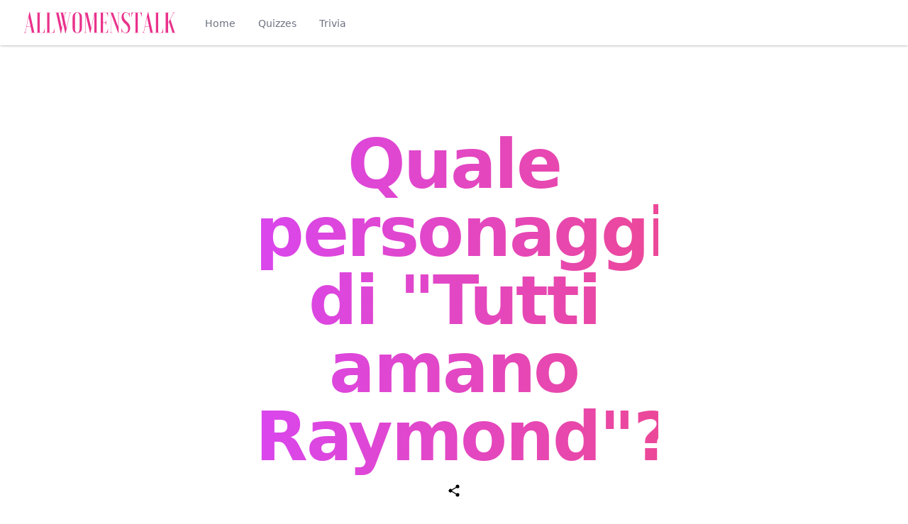

--- FILE ---
content_type: text/html; charset=utf-8
request_url: https://quiz.allwomenstalk.com/it/65c9d203c54668d76931941b/
body_size: 11614
content:
<!doctype html><html lang="en"><head><meta charset="utf-8"><meta name="viewport" content="width=device-width,initial-scale=1"><meta name="description" content="A quiz for allwomenstalk.com"><meta name="generator" content="Eleventy v1.0.2"><title>Quale personaggio di &quot;Tutti amano Raymond&quot;? | Allwomenstalk Quiz</title><link rel="stylesheet" href="/quiz.css"><link rel="canonical" href="https://quiz.allwomenstalk.com/it/65c9d203c54668d76931941b/"><meta name="google-adsense-account" content="ca-pub-9285318390568770"></head><body class="font-sans leading-normal tracking-normal text-gray-900"><header class="bg-white shadow sticky top-0 backdrop-blur-sm bg-white/90 z-10"><nav x-data="{menu:false}" class="bg-white shadow z-20"><div class="mx-auto px-2 sm:px-4 lg:px-8"><div class="flex h-16 justify-between"><div class="flex px-2 lg:px-0"><div class="flex flex-shrink-0 items-center"><a href="/" class="flex flex-shrink-0 items-center"><img class="block h-8 w-auto" src="data:image/svg+xml,%3Csvg xmlns='http://www.w3.org/2000/svg' xmlns:xlink='http://www.w3.org/1999/xlink' xmlns:dc='http://purl.org/dc/elements/1.1/' xmlns:cc='http://web.resource.org/cc/' xmlns:rdf='http://www.w3.org/1999/02/22-rdf-syntax-ns%23' xmlns:sodipodi='http://sodipodi.sourceforge.net/DTD/sodipodi-0.dtd' xmlns:inkscape='http://www.inkscape.org/namespaces/inkscape' style='zoom: 2;' cursor='default' id='svg_document' baseProfile='full' version='1.1' preserveAspectRatio='xMidYMid meet' viewBox='0 0 265 39'%3E%3Cg id='textToPathGroup'%3E%3Cpath stroke='none' stroke-width='1' id='textToPath-0' d='M1.699997,37 L6.5,37 L6.5,36.5 L4.599998,36.5 L6.699997,26.800003 L13.800003,26.800003 L15.900002,36.5 L13.900002,36.5 L13.900002,37 L22,37 L22,36.5 L20,36.5 L12.300003,1.5 L11.5,1.5 L4.5,34.599998 C4.199997,35.800003 3.300003,36.5 1.699997,36.5 Z M10.199997,10.300003 L13.699997,26.199997 L6.800003,26.199997 Z M38,37 L38,30 L37.5,30 C37.5,33.599998 36.100006,36.5 34.199997,36.5 L29.5,36.5 L29.5,2.5 L31.5,2.5 L31.5,2 L23.5,2 L23.5,2.5 L25.5,2.5 L25.5,36.5 L23.5,36.5 L23.5,37 Z M54.800003,37 L54.800003,30 L54.300003,30 C54.300003,33.599998 52.899994,36.5 51.100006,36.5 L46.300003,36.5 L46.300003,2.5 L48.300003,2.5 L48.300003,2 L40.300003,2 L40.300003,2.5 L42.300003,2.5 L42.300003,36.5 L40.300003,36.5 L40.300003,37 Z M75.5,28.699997 L71.699997,11.300003 L73.199997,4.400002 C73.399994,3.199997 74.399994,2.5 76,2.5 L76,2 L55.699997,2 L55.699997,2.5 L57.699997,2.5 L65.399994,37.5 L66.199997,37.5 L69.699997,20.800003 L73.399994,37.5 L74.199997,37.5 L81.199997,4.400002 C81.399994,3.199997 82.399994,2.5 84,2.5 L84,2 L79.100006,2 L79.100006,2.5 L81.100006,2.5 Z M67.5,28.699997 L61.800003,2.5 L65.699997,2.5 L69.399994,19.699997 Z M73.100006,2.5 L71.399994,10.199997 L69.800003,2.5 Z M98.100006,29.5 C98.100006,33.699997 96.600006,37 94.100006,37 C91.600006,37 90.100006,33.699997 90.100006,29.5 L90.100006,9.5 C90.100006,5.300003 91.600006,2 94.100006,2 C96.600006,2 98.100006,5.300003 98.100006,9.5 Z M86.100006,29.5 C86.100006,33.900002 89.5,37.5 94.100006,37.5 C98.800003,37.5 102.100006,33.900002 102.100006,29.5 L102.100006,9.5 C102.100006,5.099998 98.800003,1.5 94.100006,1.5 C89.5,1.5 86.100006,5.099998 86.100006,9.5 Z M105.800003,2 L105.800003,2.5 C107.399994,2.5 108.100006,3.199997 108.100006,4 L108.100006,35 C108.100006,35.800003 107.399994,36.5 105.800003,36.5 L105.800003,37 L110.600006,37 L110.600006,36.5 L108.600006,36.5 L108.600006,5.900002 L116.100006,37 L116.899994,37 L123.699997,4.400002 L123.699997,36.5 L121.699997,36.5 L121.699997,37 L129.699997,37 L129.699997,36.5 L127.699997,36.5 L127.699997,2.5 L129.699997,2.5 L129.699997,2 L123.699997,2 L118.199997,28.599998 L111.800003,2 Z M147.199997,2 L132.699997,2 L132.699997,2.5 L134.699997,2.5 L134.699997,36.5 L132.699997,36.5 L132.699997,37 L147.199997,37 L147.199997,30 L146.699997,30 C146.699997,33.599998 145.199997,36.5 143.399994,36.5 L138.699997,36.5 L138.699997,19.800003 L141.699997,19.800003 C142.800003,19.800003 143.699997,21.5 143.699997,23.800003 L144.199997,23.800003 L144.199997,15.199997 L143.699997,15.199997 C143.699997,17.5 142.800003,19.199997 141.699997,19.199997 L138.699997,19.199997 L138.699997,2.5 L143.399994,2.5 C145.199997,2.5 146.699997,5.400002 146.699997,9 L147.199997,9 Z M150.199997,2 L150.199997,2.5 C151.800003,2.5 152.5,3.199997 152.5,4 L152.5,35 C152.5,35.800003 151.800003,36.5 150.199997,36.5 L150.199997,37 L155,37 L155,36.5 L153,36.5 L153,5.800003 L164.600006,37 L165.399994,37 L165.399994,4 C165.399994,3.199997 166,2.5 167.600006,2.5 L167.600006,2 L162.899994,2 L162.899994,2.5 L164.899994,2.5 L164.899994,26.900002 L155.600006,2 Z M170.5,37 L171,37 C171,35.400002 171.5,34.699997 172,34.5 C173.299988,36.300003 175.200012,37.5 177.899994,37.5 C182.600006,37.5 185.399994,33.5 185.399994,28.5 C185.399994,18.099998 174.100006,17.300003 174.100006,8 C174.100006,4.400002 175.5,2.199997 178.200012,2.199997 C181.200012,2.199997 183.899994,5.5 183.899994,9.5 L184.399994,9.5 L184.399994,2 L183.899994,2 C183.899994,3.199997 183.299988,3.800003 182.5,3.800003 C181.399994,2.400002 179.700012,1.5 177.399994,1.5 C173,1.5 170.5,5.300003 170.5,10 C170.5,20.5 181.799988,21.199997 181.799988,30.5 C181.799988,34 179.899994,36.800003 177.200012,36.800003 C173.899994,36.800003 171,33.300003 171,29 L170.5,29 Z M187.5,2 L187.5,9 L188,9 C188,5.400002 189.5,2.5 191.299988,2.5 L194.5,2.5 L194.5,36.5 L192.5,36.5 L192.5,37 L200.5,37 L200.5,36.5 L198.5,36.5 L198.5,2.5 L201.799988,2.5 C203.600006,2.5 205,5.400002 205,9 L205.5,9 L205.5,2 Z M206,37 L210.799988,37 L210.799988,36.5 L208.899994,36.5 L211,26.800003 L218.100006,26.800003 L220.200012,36.5 L218.200012,36.5 L218.200012,37 L226.299988,37 L226.299988,36.5 L224.299988,36.5 L216.600006,1.5 L215.799988,1.5 L208.799988,34.599998 C208.600006,35.800003 207.600006,36.5 206,36.5 Z M214.5,10.300003 L218,26.199997 L211.100006,26.199997 Z M242.299988,37 L242.299988,30 L241.799988,30 C241.799988,33.599998 240.399994,36.5 238.600006,36.5 L233.799988,36.5 L233.799988,2.5 L235.799988,2.5 L235.799988,2 L227.799988,2 L227.799988,2.5 L229.799988,2.5 L229.799988,36.5 L227.799988,36.5 L227.799988,37 Z M244.700012,2 L244.700012,2.5 L246.700012,2.5 L246.700012,36.5 L244.700012,36.5 L244.700012,37 L252.700012,37 L252.700012,36.5 L250.700012,36.5 L250.700012,21.199997 L252.299988,18.199997 L258.200012,36.5 L256.299988,36.5 L256.299988,37 L264.200012,37 L264.200012,36.5 L262.200012,36.5 L254.799988,13.5 L259.799988,4.199997 C260.299988,3.199997 260.899994,2.5 263.100006,2.5 L263.100006,2 L258.200012,2 L258.200012,2.5 L260.100006,2.5 L250.700012,20.199997 L250.700012,2.5 L252.700012,2.5 L252.700012,2 Z ' fill='%23e9328c' transform=''/%3E%3C/g%3E%3C/svg%3E"></a></div><div class="hidden lg:ml-6 md:flex md:space-x-8"><div class="flex flex-col md:flex-row"><a href="/" class="_noaff inline-flex items-center border-b-2 border-transparent px-1 pt-1 text-sm font-medium text-gray-500 hover:border-gray-300 hover:text-gray-700 sm:mx-3">Home</a> <a href="/quizzes" class="_noaff inline-flex items-center border-b-2 border-transparent px-1 pt-1 text-sm font-medium text-gray-500 hover:border-gray-300 hover:text-gray-700 sm:mx-3">Quizzes</a> <a href="/trivia" class="_noaff inline-flex items-center border-b-2 border-transparent px-1 pt-1 text-sm font-medium text-gray-500 hover:border-gray-300 hover:text-gray-700 sm:mx-3">Trivia</a></div></div></div><div class="flex items-center md:hidden"><button @click="menu=!menu" type="button" class="inline-flex items-center justify-center rounded-md p-2 text-gray-400 hover:bg-gray-100 hover:text-gray-500 focus:outline-none focus:ring-2 focus:ring-inset focus:ring-indigo-500" aria-controls="mobile-menu" aria-expanded="false"><span class="sr-only">Open main menu</span><svg class="block h-6 w-6" fill="none" viewBox="0 0 24 24" stroke-width="1.5" stroke="currentColor" aria-hidden="true"><path stroke-linecap="round" stroke-linejoin="round" d="M3.75 6.75h16.5M3.75 12h16.5m-16.5 5.25h16.5"/></svg> <svg class="hidden h-6 w-6" fill="none" viewBox="0 0 24 24" stroke-width="1.5" stroke="currentColor" aria-hidden="true"><path stroke-linecap="round" stroke-linejoin="round" d="M6 18L18 6M6 6l12 12"/></svg></button></div></div></div><div x-show="menu" class="md:hidden" id="mobile-menu"><div class="space-y-1 pb-3 pt-2"><div class="flex flex-col md:flex-row"><a href="/" class="_noaff inline-flex items-center border-b-2 border-transparent px-1 pt-1 text-sm font-medium text-gray-500 hover:border-gray-300 hover:text-gray-700 sm:mx-3">Home</a> <a href="/quizzes" class="_noaff inline-flex items-center border-b-2 border-transparent px-1 pt-1 text-sm font-medium text-gray-500 hover:border-gray-300 hover:text-gray-700 sm:mx-3">Quizzes</a> <a href="/trivia" class="_noaff inline-flex items-center border-b-2 border-transparent px-1 pt-1 text-sm font-medium text-gray-500 hover:border-gray-300 hover:text-gray-700 sm:mx-3">Trivia</a></div></div></div></nav></header><script>// Expose quiz data globally to avoid JSON parsing issues in attribute strings
  window.quizData = {"_id":"65cf3cd89acda053da55fcf5","title":"Quale personaggio di \"Tutti amano Raymond\"?","questions":[{"question":"Qual è il tuo rapporto con i tuoi genitori?","options":{"Chiudi":4,"Teso":3,"Distante":2,"Inesistente":1}},{"question":"Come si affronta il conflitto?","options":{"Aggressivamente":1,"Evitamento":2,"Compromesso":3,"Umorismo":4}},{"question":"Qual è il tuo cibo di conforto?","options":{"Pizza":2,"Gelato":1,"Cioccolato":3,"Patatine fritte":4}},{"question":"Qual è la tua attività ricreativa preferita?","options":{"Guardare la TV":4,"Giardinaggio":1,"Sport":2,"Shopping":3}},{"question":"Qual è il tuo approccio alla genitorialità?","options":{"Iperprotettivo":3,"rilassato":4,"Rigoroso":1,"Spoiler":2}}],"results":[{"title":"Ray Barone","description":"Sei l'amabile ed esilarante personaggio principale dello spettacolo. Potresti non prendere sempre le decisioni migliori, ma il tuo cuore è sempre nel posto giusto.","score_range":[15,19]},{"title":"Debra Barone","description":"Sei la moglie forte e senza fronzoli di Ray che fa funzionare la famiglia senza intoppi. Hai uno spirito veloce e non hai paura di dire la tua mente.","score_range":[10,14]},{"title":"Frank Barone","description":"Sei il suocero scontroso e sarcastico che ama litigare e causare problemi. Potresti non essere sempre il più facile con cui andare d'accordo, ma hai un cuore d'oro.","score_range":[5,9]},{"title":"Marie Barone","description":"Sei la madre eccessivamente coinvolta e prepotente che non può fare a meno di immischiarsi nella vita dei tuoi figli. Potresti sembrare ficcanaso, ma vuoi solo ciò che è meglio per la tua famiglia.","score_range":[20,24]}],"lang":"it","parent_id":"65c9d203c54668d76931941b","host":"quiz.allwomenstalk.com","embedding":true,"views":12,"slug":"it/65c9d203c54668d76931941b"};</script><main x-data="app(window.quizData)" class="p-4"><div class="py-12 sm:py-24 lg:px-8"><div class="mx-auto max-w-xl text-center"><h2 class="text-4xl p-2 font-bold tracking-tight bg-gradient-to-r from-fuchsia-500 to-pink-500 bg-clip-text text-transparent sm:text-4xl md:text-6xl lg:text-8xl">Quale personaggio di &quot;Tutti amano Raymond&quot;?</h2></div><div class="flex justify-center items-center"><button x-show="!capturing" @click="share(result)" type="button" class="inline-flex items-center justify-center w-10 h-10 rounded-full bg-white/10 border border-white/30 text-white hover:bg-white/20 transition mx-auto self-center"><svg xmlns="http://www.w3.org/2000/svg" class="h-5 w-5 text-black" viewBox="0 0 24 24" fill="currentColor"><path d="M18 16.08c-.76 0-1.44.3-1.96.77L8.91 12.7a3.23 3.23 0 000-1.4l7.02-4.05A2.99 2.99 0 0018 7.91a3 3 0 10-2.83-2.01L8.15 9.95a3 3 0 100 4.1l7.02 4.05A3 3 0 1018 16.08z"/></svg></button></div></div><p class="text-center text-xs text-black opacity-50">1 of 5</p><div id="question-0" class="rounded-lg m-6 max-w-xl mx-auto bg-gradient-to-r from-fuchsia-500 to-pink-500" x-data="{active: answers == 0 }"><div class="mx-auto max-w-md text-center justify-center flex flex-col items-center"><h2 class="py-16 px-4 flex flex-col items-center justify-center font-bold tracking-tight text-white text-3xl sm:text-4xl md:text-5xl">Qual è il tuo rapporto con i tuoi genitori?</h2></div><div :class="{'blur-sm pointer-events-none': answers < 0 }" class="grid grid-cols-1 gap-1"><button @click="quiz.questions[0].answer=4; quiz.questions[0].choice=&quot;Chiudi&quot;; answers++; score+=4; selected=true;" x-data="{selected: false}" :disabled="answers !== 0" :class="selected ? 'bg-opacity-90' : 'bg-opacity-10'" class="_quiz px-3.5 py-2.5 sm:py-3.5 md:py-5 text-sm sm:text-lg md:text-2xl font-semibold text-white shadow-sm bg-black focus-visible:outline focus-visible:outline-2 focus-visible:outline-offset-2 focus-visible:outline-pink-600">Chiudi</button> <button @click="quiz.questions[0].answer=3; quiz.questions[0].choice=&quot;Teso&quot;; answers++; score+=3; selected=true;" x-data="{selected: false}" :disabled="answers !== 0" :class="selected ? 'bg-opacity-90' : 'bg-opacity-10'" class="_quiz px-3.5 py-2.5 sm:py-3.5 md:py-5 text-sm sm:text-lg md:text-2xl font-semibold text-white shadow-sm bg-black focus-visible:outline focus-visible:outline-2 focus-visible:outline-offset-2 focus-visible:outline-pink-600">Teso</button> <button @click="quiz.questions[0].answer=2; quiz.questions[0].choice=&quot;Distante&quot;; answers++; score+=2; selected=true;" x-data="{selected: false}" :disabled="answers !== 0" :class="selected ? 'bg-opacity-90' : 'bg-opacity-10'" class="_quiz px-3.5 py-2.5 sm:py-3.5 md:py-5 text-sm sm:text-lg md:text-2xl font-semibold text-white shadow-sm bg-black focus-visible:outline focus-visible:outline-2 focus-visible:outline-offset-2 focus-visible:outline-pink-600">Distante</button> <button @click="quiz.questions[0].answer=1; quiz.questions[0].choice=&quot;Inesistente&quot;; answers++; score+=1; selected=true;" x-data="{selected: false}" :disabled="answers !== 0" :class="selected ? 'bg-opacity-90' : 'bg-opacity-10'" class="_quiz px-3.5 py-2.5 sm:py-3.5 md:py-5 text-sm sm:text-lg md:text-2xl font-semibold text-white shadow-sm bg-black focus-visible:outline focus-visible:outline-2 focus-visible:outline-offset-2 focus-visible:outline-pink-600">Inesistente</button></div></div><p class="text-center text-xs text-black opacity-50">2 of 5</p><div id="question-1" class="rounded-lg m-6 max-w-xl mx-auto bg-gradient-to-r from-fuchsia-500 to-pink-500" x-data="{active: answers == 1 }"><div class="mx-auto max-w-md text-center justify-center flex flex-col items-center"><h2 class="py-16 px-4 flex flex-col items-center justify-center font-bold tracking-tight text-white text-3xl sm:text-4xl md:text-5xl">Come si affronta il conflitto?</h2></div><div :class="{'blur-sm pointer-events-none': answers < 1 }" class="grid grid-cols-1 gap-1"><button @click="quiz.questions[1].answer=1; quiz.questions[1].choice=&quot;Aggressivamente&quot;; answers++; score+=1; selected=true;" x-data="{selected: false}" :disabled="answers !== 1" :class="selected ? 'bg-opacity-90' : 'bg-opacity-10'" class="_quiz px-3.5 py-2.5 sm:py-3.5 md:py-5 text-sm sm:text-lg md:text-2xl font-semibold text-white shadow-sm bg-black focus-visible:outline focus-visible:outline-2 focus-visible:outline-offset-2 focus-visible:outline-pink-600">Aggressivamente</button> <button @click="quiz.questions[1].answer=2; quiz.questions[1].choice=&quot;Evitamento&quot;; answers++; score+=2; selected=true;" x-data="{selected: false}" :disabled="answers !== 1" :class="selected ? 'bg-opacity-90' : 'bg-opacity-10'" class="_quiz px-3.5 py-2.5 sm:py-3.5 md:py-5 text-sm sm:text-lg md:text-2xl font-semibold text-white shadow-sm bg-black focus-visible:outline focus-visible:outline-2 focus-visible:outline-offset-2 focus-visible:outline-pink-600">Evitamento</button> <button @click="quiz.questions[1].answer=3; quiz.questions[1].choice=&quot;Compromesso&quot;; answers++; score+=3; selected=true;" x-data="{selected: false}" :disabled="answers !== 1" :class="selected ? 'bg-opacity-90' : 'bg-opacity-10'" class="_quiz px-3.5 py-2.5 sm:py-3.5 md:py-5 text-sm sm:text-lg md:text-2xl font-semibold text-white shadow-sm bg-black focus-visible:outline focus-visible:outline-2 focus-visible:outline-offset-2 focus-visible:outline-pink-600">Compromesso</button> <button @click="quiz.questions[1].answer=4; quiz.questions[1].choice=&quot;Umorismo&quot;; answers++; score+=4; selected=true;" x-data="{selected: false}" :disabled="answers !== 1" :class="selected ? 'bg-opacity-90' : 'bg-opacity-10'" class="_quiz px-3.5 py-2.5 sm:py-3.5 md:py-5 text-sm sm:text-lg md:text-2xl font-semibold text-white shadow-sm bg-black focus-visible:outline focus-visible:outline-2 focus-visible:outline-offset-2 focus-visible:outline-pink-600">Umorismo</button></div></div><p class="text-center text-xs text-black opacity-50">3 of 5</p><div id="question-2" class="rounded-lg m-6 max-w-xl mx-auto bg-gradient-to-r from-fuchsia-500 to-pink-500" x-data="{active: answers == 2 }"><div class="mx-auto max-w-md text-center justify-center flex flex-col items-center"><h2 class="py-16 px-4 flex flex-col items-center justify-center font-bold tracking-tight text-white text-3xl sm:text-4xl md:text-5xl">Qual è il tuo cibo di conforto?</h2></div><div :class="{'blur-sm pointer-events-none': answers < 2 }" class="grid grid-cols-1 gap-1"><button @click="quiz.questions[2].answer=2; quiz.questions[2].choice=&quot;Pizza&quot;; answers++; score+=2; selected=true;" x-data="{selected: false}" :disabled="answers !== 2" :class="selected ? 'bg-opacity-90' : 'bg-opacity-10'" class="_quiz px-3.5 py-2.5 sm:py-3.5 md:py-5 text-sm sm:text-lg md:text-2xl font-semibold text-white shadow-sm bg-black focus-visible:outline focus-visible:outline-2 focus-visible:outline-offset-2 focus-visible:outline-pink-600">Pizza</button> <button @click="quiz.questions[2].answer=1; quiz.questions[2].choice=&quot;Gelato&quot;; answers++; score+=1; selected=true;" x-data="{selected: false}" :disabled="answers !== 2" :class="selected ? 'bg-opacity-90' : 'bg-opacity-10'" class="_quiz px-3.5 py-2.5 sm:py-3.5 md:py-5 text-sm sm:text-lg md:text-2xl font-semibold text-white shadow-sm bg-black focus-visible:outline focus-visible:outline-2 focus-visible:outline-offset-2 focus-visible:outline-pink-600">Gelato</button> <button @click="quiz.questions[2].answer=3; quiz.questions[2].choice=&quot;Cioccolato&quot;; answers++; score+=3; selected=true;" x-data="{selected: false}" :disabled="answers !== 2" :class="selected ? 'bg-opacity-90' : 'bg-opacity-10'" class="_quiz px-3.5 py-2.5 sm:py-3.5 md:py-5 text-sm sm:text-lg md:text-2xl font-semibold text-white shadow-sm bg-black focus-visible:outline focus-visible:outline-2 focus-visible:outline-offset-2 focus-visible:outline-pink-600">Cioccolato</button> <button @click="quiz.questions[2].answer=4; quiz.questions[2].choice=&quot;Patatine fritte&quot;; answers++; score+=4; selected=true;" x-data="{selected: false}" :disabled="answers !== 2" :class="selected ? 'bg-opacity-90' : 'bg-opacity-10'" class="_quiz px-3.5 py-2.5 sm:py-3.5 md:py-5 text-sm sm:text-lg md:text-2xl font-semibold text-white shadow-sm bg-black focus-visible:outline focus-visible:outline-2 focus-visible:outline-offset-2 focus-visible:outline-pink-600">Patatine fritte</button></div></div><p class="text-center text-xs text-black opacity-50">4 of 5</p><div id="question-3" class="rounded-lg m-6 max-w-xl mx-auto bg-gradient-to-r from-fuchsia-500 to-pink-500" x-data="{active: answers == 3 }"><div class="mx-auto max-w-md text-center justify-center flex flex-col items-center"><h2 class="py-16 px-4 flex flex-col items-center justify-center font-bold tracking-tight text-white text-3xl sm:text-4xl md:text-5xl">Qual è la tua attività ricreativa preferita?</h2></div><div :class="{'blur-sm pointer-events-none': answers < 3 }" class="grid grid-cols-1 gap-1"><button @click="quiz.questions[3].answer=4; quiz.questions[3].choice=&quot;Guardare la TV&quot;; answers++; score+=4; selected=true;" x-data="{selected: false}" :disabled="answers !== 3" :class="selected ? 'bg-opacity-90' : 'bg-opacity-10'" class="_quiz px-3.5 py-2.5 sm:py-3.5 md:py-5 text-sm sm:text-lg md:text-2xl font-semibold text-white shadow-sm bg-black focus-visible:outline focus-visible:outline-2 focus-visible:outline-offset-2 focus-visible:outline-pink-600">Guardare la TV</button> <button @click="quiz.questions[3].answer=1; quiz.questions[3].choice=&quot;Giardinaggio&quot;; answers++; score+=1; selected=true;" x-data="{selected: false}" :disabled="answers !== 3" :class="selected ? 'bg-opacity-90' : 'bg-opacity-10'" class="_quiz px-3.5 py-2.5 sm:py-3.5 md:py-5 text-sm sm:text-lg md:text-2xl font-semibold text-white shadow-sm bg-black focus-visible:outline focus-visible:outline-2 focus-visible:outline-offset-2 focus-visible:outline-pink-600">Giardinaggio</button> <button @click="quiz.questions[3].answer=2; quiz.questions[3].choice=&quot;Sport&quot;; answers++; score+=2; selected=true;" x-data="{selected: false}" :disabled="answers !== 3" :class="selected ? 'bg-opacity-90' : 'bg-opacity-10'" class="_quiz px-3.5 py-2.5 sm:py-3.5 md:py-5 text-sm sm:text-lg md:text-2xl font-semibold text-white shadow-sm bg-black focus-visible:outline focus-visible:outline-2 focus-visible:outline-offset-2 focus-visible:outline-pink-600">Sport</button> <button @click="quiz.questions[3].answer=3; quiz.questions[3].choice=&quot;Shopping&quot;; answers++; score+=3; selected=true;" x-data="{selected: false}" :disabled="answers !== 3" :class="selected ? 'bg-opacity-90' : 'bg-opacity-10'" class="_quiz px-3.5 py-2.5 sm:py-3.5 md:py-5 text-sm sm:text-lg md:text-2xl font-semibold text-white shadow-sm bg-black focus-visible:outline focus-visible:outline-2 focus-visible:outline-offset-2 focus-visible:outline-pink-600">Shopping</button></div></div><p class="text-center text-xs text-black opacity-50">5 of 5</p><div id="question-4" class="rounded-lg m-6 max-w-xl mx-auto bg-gradient-to-r from-fuchsia-500 to-pink-500" x-data="{active: answers == 4 }"><div class="mx-auto max-w-md text-center justify-center flex flex-col items-center"><h2 class="py-16 px-4 flex flex-col items-center justify-center font-bold tracking-tight text-white text-3xl sm:text-4xl md:text-5xl">Qual è il tuo approccio alla genitorialità?</h2></div><div :class="{'blur-sm pointer-events-none': answers < 4 }" class="grid grid-cols-1 gap-1"><button @click="quiz.questions[4].answer=3; quiz.questions[4].choice=&quot;Iperprotettivo&quot;; answers++; score+=3; selected=true;" x-data="{selected: false}" :disabled="answers !== 4" :class="selected ? 'bg-opacity-90' : 'bg-opacity-10'" class="_quiz px-3.5 py-2.5 sm:py-3.5 md:py-5 text-sm sm:text-lg md:text-2xl font-semibold text-white shadow-sm bg-black focus-visible:outline focus-visible:outline-2 focus-visible:outline-offset-2 focus-visible:outline-pink-600">Iperprotettivo</button> <button @click="quiz.questions[4].answer=4; quiz.questions[4].choice=&quot;rilassato&quot;; answers++; score+=4; selected=true;" x-data="{selected: false}" :disabled="answers !== 4" :class="selected ? 'bg-opacity-90' : 'bg-opacity-10'" class="_quiz px-3.5 py-2.5 sm:py-3.5 md:py-5 text-sm sm:text-lg md:text-2xl font-semibold text-white shadow-sm bg-black focus-visible:outline focus-visible:outline-2 focus-visible:outline-offset-2 focus-visible:outline-pink-600">rilassato</button> <button @click="quiz.questions[4].answer=1; quiz.questions[4].choice=&quot;Rigoroso&quot;; answers++; score+=1; selected=true;" x-data="{selected: false}" :disabled="answers !== 4" :class="selected ? 'bg-opacity-90' : 'bg-opacity-10'" class="_quiz px-3.5 py-2.5 sm:py-3.5 md:py-5 text-sm sm:text-lg md:text-2xl font-semibold text-white shadow-sm bg-black focus-visible:outline focus-visible:outline-2 focus-visible:outline-offset-2 focus-visible:outline-pink-600">Rigoroso</button> <button @click="quiz.questions[4].answer=2; quiz.questions[4].choice=&quot;Spoiler&quot;; answers++; score+=2; selected=true;" x-data="{selected: false}" :disabled="answers !== 4" :class="selected ? 'bg-opacity-90' : 'bg-opacity-10'" class="_quiz px-3.5 py-2.5 sm:py-3.5 md:py-5 text-sm sm:text-lg md:text-2xl font-semibold text-white shadow-sm bg-black focus-visible:outline focus-visible:outline-2 focus-visible:outline-offset-2 focus-visible:outline-pink-600">Spoiler</button></div></div><div id="result" x-data="{calculating:false}" class="border rounded-lg max-w-xl m-6 mx-auto overflow-hidden bg-white my-12" id="quiz"><button @click="calculating=true; setResults()" x-show="answers==quiz.questions.length&&!calculating && !result" class="w-full bg-black text-white px-3.5 py-2.5 text-sm sm:text-2xl font-semibold">Show Results</button><div x-show="calculating"><template x-if="quiz.questions && answers == quiz.questions.length && !result"><div class="w-full text-center py-44"><div role="status" class="mx-auto"><svg aria-hidden="true" class="w-8 h-8 mx-auto text-gray-200 animate-spin fill-pink-600" viewBox="0 0 100 101" fill="none" xmlns="http://www.w3.org/2000/svg"><path d="M100 50.5908C100 78.2051 77.6142 100.591 50 100.591C22.3858 100.591 0 78.2051 0 50.5908C0 22.9766 22.3858 0.59082 50 0.59082C77.6142 0.59082 100 22.9766 100 50.5908ZM9.08144 50.5908C9.08144 73.1895 27.4013 91.5094 50 91.5094C72.5987 91.5094 90.9186 73.1895 90.9186 50.5908C90.9186 27.9921 72.5987 9.67226 50 9.67226C27.4013 9.67226 9.08144 27.9921 9.08144 50.5908Z" fill="currentColor"/><path d="M93.9676 39.0409C96.393 38.4038 97.8624 35.9116 97.0079 33.5539C95.2932 28.8227 92.871 24.3692 89.8167 20.348C85.8452 15.1192 80.8826 10.7238 75.2124 7.41289C69.5422 4.10194 63.2754 1.94025 56.7698 1.05124C51.7666 0.367541 46.6976 0.446843 41.7345 1.27873C39.2613 1.69328 37.813 4.19778 38.4501 6.62326C39.0873 9.04874 41.5694 10.4717 44.0505 10.1071C47.8511 9.54855 51.7191 9.52689 55.5402 10.0491C60.8642 10.7766 65.9928 12.5457 70.6331 15.2552C75.2735 17.9648 79.3347 21.5619 82.5849 25.841C84.9175 28.9121 86.7997 32.2913 88.1811 35.8758C89.083 38.2158 91.5421 39.6781 93.9676 39.0409Z" fill="currentFill"/></svg> <span class="sr-only">Loading...</span><h2 class="text-center text-lg font-semibold leading-8 text-gray-900">Calculating results...</h2></div></div></template></div><template x-if="result"><div id="quiz" x-show="result" x-cloak x-transition.duration.1000ms x-data="{ bgClasses: ['bg-gradient-to-r from-blue-800 to-indigo-900', 'bg-gradient-to-r from-slate-900 to-slate-700', 'bg-gradient-to-r from-blue-600 to-violet-600'], chosenBg: '' }" x-init="chosenBg = bgClasses[Math.floor(Math.random()*bgClasses.length)]" :class="chosenBg" class="min-h-screen text-white px-6 py-16 sm:py-20 lg:px-8 flex flex-col"><div class="max-w-3xl w-full mx-auto flex justify-center"><p class="text-base font-semibold text-pink-500 text-center">Quale personaggio di &quot;Tutti amano Raymond&quot;?</p></div><div class="flex-1 flex items-center"><div class="mx-auto max-w-3xl text-center flex flex-col items-center justify-center space-y-4"><h2 x-text="result.title" class="text-4xl font-bold tracking-tight sm:text-6xl"></h2><p x-text="result.description" class="mt-2 text-lg leading-8 opacity-80"></p></div></div><div class="max-w-3xl w-full mx-auto text-center mt-8 pb-4"><p class="mb-3 text-xs uppercase tracking-wide text-white/80">Save your results</p><div class="flex justify-center"><div class="flex justify-center items-center"><button x-show="!capturing" @click="share(result)" type="button" class="inline-flex items-center justify-center w-10 h-10 rounded-full bg-white/10 border border-white/30 text-white hover:bg-white/20 transition mx-auto self-center"><svg xmlns="http://www.w3.org/2000/svg" class="h-5 w-5 text-black" viewBox="0 0 24 24" fill="currentColor"><path d="M18 16.08c-.76 0-1.44.3-1.96.77L8.91 12.7a3.23 3.23 0 000-1.4l7.02-4.05A2.99 2.99 0 0018 7.91a3 3 0 10-2.83-2.01L8.15 9.95a3 3 0 100 4.1l7.02 4.05A3 3 0 1018 16.08z"/></svg></button></div></div></div></div></template></div><div x-show="!quiz.questions" class="max-w-xl m-6 mx-auto" x-cloak><div class="text-center"><p class="text-xl font-semibold text-gray-800 mb-2">This quiz is locked</p><p class="text-lg text-gray-600 mb-6">Leave your email and we will notify you when it unlocks.</p><div class="py-8 sm:py-12"><div class="mx-auto max-w-2xl"><div class="relative isolate overflow-hidden bg-gray-900 px-8 py-12 rounded-3xl"><h2 class="mx-auto max-w-2xl text-center text-4xl font-bold tracking-tight text-white sm:text-5xl">Get notified when it's unlocked.</h2><form @submit.prevent="notify()" class="mx-auto grid mt-10 max-w-md gap-y-4"><label for="email-address" class="sr-only">Email address</label> <input x-model="email" id="email-address" name="email" type="email" autocomplete="email" required class="w-full min-w-0 flex-auto rounded-md border-0 bg-white/5 px-3.5 py-3 text-white shadow-sm ring-1 ring-inset ring-white/10 focus:ring-2 focus:ring-inset focus:ring-white text-base sm:text-lg" placeholder="Enter your email"> <button type="submit" class="w-full flex-none rounded-md bg-white px-4 py-3 text-base sm:text-lg font-semibold text-gray-900 shadow-sm hover:bg-gray-100 focus-visible:outline focus-visible:outline-2 focus-visible:outline-offset-2 focus-visible:outline-white">Notify me</button></form><svg viewBox="0 0 1024 1024" class="absolute left-1/2 top-1/2 -z-10 h-[48rem] w-[48rem] -translate-x-1/2" aria-hidden="true"><circle cx="512" cy="512" r="512" fill="url(#759c1415-0410-454c-8f7c-9a820de03641)" fill-opacity="0.7"/><defs><radialGradient id="759c1415-0410-454c-8f7c-9a820de03641" cx="0" cy="0" r="1" gradientUnits="userSpaceOnUse" gradientTransform="translate(512 512) rotate(90) scale(512)"><stop stop-color="#7775D6"/><stop offset="1" stop-color="#E935C1" stop-opacity="0"/></radialGradient></defs></svg></div></div></div></div></div><div x-data="activeTab='active'" class="" id="more" x-transition.duration.1000ms class="mb-16"><div class="mx-auto max-w-2xl text-center p-8"><h2 class="text-base font-semibold leading-7 text-pink-600">Ready for more fun?</h2><p class="mt-2 text-3xl font-bold tracking-tight text-gray-900 sm:text-4xl">Explore our exciting quizzes and challenge yourself!</p><p class="mt-6 text-lg leading-8 text-gray-600">Join the adventure and discover your hidden talents. Whether you're a fashion guru, a pop culture aficionado, or a trivia enthusiast, we've got quizzes that will put your knowledge to the test. Embark on a journey of fun and discovery!</p></div><div class="grid grid-cols-1 gap-8 sm:grid-cols-2 lg:grid-cols-3 p-8"><a href="/it/65c9d203c54668d769319769/" x-show="['all','upcoming'].includes(activeTab)" class="rounded-lg relative flex flex-col h-96 border overflow-hidden"><div class="mx-auto max-w-7xl p-6 text-left"><h2 class="text-3xl font-bold tracking-tight bg-gradient-to-r from-fuchsia-500 to-pink-500 bg-clip-text text-transparent sm:text-4xl">Quale personaggio di &quot;Gidget&quot; sei?</h2><p class="text-lg text-gray-700 mt-4"></p><span class="absolute bottom-4 left-4 rounded-md bg-black px-3.5 py-2.5 text-sm font-semibold text-white">Get started</span></div></a><a href="/it/65c9d203c54668d7693195c9/" x-show="['all','upcoming'].includes(activeTab)" class="rounded-lg relative flex flex-col h-96 border overflow-hidden"><div class="mx-auto max-w-7xl p-6 text-left"><h2 class="text-3xl font-bold tracking-tight bg-gradient-to-r from-fuchsia-500 to-pink-500 bg-clip-text text-transparent sm:text-4xl">Quale personaggio di &quot;Phil of the Future&quot; sei?</h2><p class="text-lg text-gray-700 mt-4"></p><span class="absolute bottom-4 left-4 rounded-md bg-black px-3.5 py-2.5 text-sm font-semibold text-white">Get started</span></div></a><a href="/it/65c9d203c54668d769319463/" x-show="['all','upcoming'].includes(activeTab)" class="rounded-lg relative flex flex-col h-96 border overflow-hidden"><div class="mx-auto max-w-7xl p-6 text-left"><h2 class="text-3xl font-bold tracking-tight bg-gradient-to-r from-fuchsia-500 to-pink-500 bg-clip-text text-transparent sm:text-4xl">Quale personaggio di &quot;Ugly Betty&quot; sei?</h2><p class="text-lg text-gray-700 mt-4"></p><span class="absolute bottom-4 left-4 rounded-md bg-black px-3.5 py-2.5 text-sm font-semibold text-white">Get started</span></div></a><a href="/it/65c9d203c54668d76931952b/" x-show="['all','upcoming'].includes(activeTab)" class="rounded-lg relative flex flex-col h-96 border overflow-hidden"><div class="mx-auto max-w-7xl p-6 text-left"><h2 class="text-3xl font-bold tracking-tight bg-gradient-to-r from-fuchsia-500 to-pink-500 bg-clip-text text-transparent sm:text-4xl">Quale personaggio di &quot;The Wayans Bros.&quot; sei?</h2><p class="text-lg text-gray-700 mt-4"></p><span class="absolute bottom-4 left-4 rounded-md bg-black px-3.5 py-2.5 text-sm font-semibold text-white">Get started</span></div></a><a href="/it/65c9d203c54668d76931947e/" x-show="['all','upcoming'].includes(activeTab)" class="rounded-lg relative flex flex-col h-96 border overflow-hidden"><div class="mx-auto max-w-7xl p-6 text-left"><h2 class="text-3xl font-bold tracking-tight bg-gradient-to-r from-fuchsia-500 to-pink-500 bg-clip-text text-transparent sm:text-4xl">Quale personaggio di &quot;Working Moms&quot; sei?</h2><p class="text-lg text-gray-700 mt-4"></p><span class="absolute bottom-4 left-4 rounded-md bg-black px-3.5 py-2.5 text-sm font-semibold text-white">Get started</span></div></a><a href="/it/65c9d203c54668d76931947a/" x-show="['all','upcoming'].includes(activeTab)" class="rounded-lg relative flex flex-col h-96 border overflow-hidden"><div class="mx-auto max-w-7xl p-6 text-left"><h2 class="text-3xl font-bold tracking-tight bg-gradient-to-r from-fuchsia-500 to-pink-500 bg-clip-text text-transparent sm:text-4xl">Quale personaggio di &#39;Reba&#39; sei?</h2><p class="text-lg text-gray-700 mt-4"></p><span class="absolute bottom-4 left-4 rounded-md bg-black px-3.5 py-2.5 text-sm font-semibold text-white">Get started</span></div></a><a href="/it/65c9d203c54668d7693196c5/" x-show="['all','upcoming'].includes(activeTab)" class="rounded-lg relative flex flex-col h-96 border overflow-hidden"><div class="mx-auto max-w-7xl p-6 text-left"><h2 class="text-3xl font-bold tracking-tight bg-gradient-to-r from-fuchsia-500 to-pink-500 bg-clip-text text-transparent sm:text-4xl">Quale personaggio di &quot;To the Sea&quot; sei?</h2><p class="text-lg text-gray-700 mt-4"></p><span class="absolute bottom-4 left-4 rounded-md bg-black px-3.5 py-2.5 text-sm font-semibold text-white">Get started</span></div></a><a href="/it/65c9d203c54668d7693195f2/" x-show="['all','upcoming'].includes(activeTab)" class="rounded-lg relative flex flex-col h-96 border overflow-hidden"><div class="mx-auto max-w-7xl p-6 text-left"><h2 class="text-3xl font-bold tracking-tight bg-gradient-to-r from-fuchsia-500 to-pink-500 bg-clip-text text-transparent sm:text-4xl">Quale personaggio di &quot;Bucket &amp; Skinner&#39;s Epic Adventures&quot; sei?</h2><p class="text-lg text-gray-700 mt-4"></p><span class="absolute bottom-4 left-4 rounded-md bg-black px-3.5 py-2.5 text-sm font-semibold text-white">Get started</span></div></a><a href="/it/65c9d203c54668d76931960a/" x-show="['all','upcoming'].includes(activeTab)" class="rounded-lg relative flex flex-col h-96 border overflow-hidden"><div class="mx-auto max-w-7xl p-6 text-left"><h2 class="text-3xl font-bold tracking-tight bg-gradient-to-r from-fuchsia-500 to-pink-500 bg-clip-text text-transparent sm:text-4xl">Quale personaggio di &quot;C.H.U.E.C.O&quot; sei?</h2><p class="text-lg text-gray-700 mt-4"></p><span class="absolute bottom-4 left-4 rounded-md bg-black px-3.5 py-2.5 text-sm font-semibold text-white">Get started</span></div></a><a href="/it/65c9d203c54668d769319634/" x-show="['all','upcoming'].includes(activeTab)" class="rounded-lg relative flex flex-col h-96 border overflow-hidden"><div class="mx-auto max-w-7xl p-6 text-left"><h2 class="text-3xl font-bold tracking-tight bg-gradient-to-r from-fuchsia-500 to-pink-500 bg-clip-text text-transparent sm:text-4xl">Quale personaggio di &quot;18 to Life&quot; sei?</h2><p class="text-lg text-gray-700 mt-4"></p><span class="absolute bottom-4 left-4 rounded-md bg-black px-3.5 py-2.5 text-sm font-semibold text-white">Get started</span></div></a><a href="/it/65c9d203c54668d769319414/" x-show="['all','upcoming'].includes(activeTab)" class="rounded-lg relative flex flex-col h-96 border overflow-hidden"><div class="mx-auto max-w-7xl p-6 text-left"><h2 class="text-3xl font-bold tracking-tight bg-gradient-to-r from-fuchsia-500 to-pink-500 bg-clip-text text-transparent sm:text-4xl">Quale personaggio di &quot;Sykes&quot; sei?</h2><p class="text-lg text-gray-700 mt-4"></p><span class="absolute bottom-4 left-4 rounded-md bg-black px-3.5 py-2.5 text-sm font-semibold text-white">Get started</span></div></a><a href="/it/65c9d203c54668d76931975e/" x-show="['all','upcoming'].includes(activeTab)" class="rounded-lg relative flex flex-col h-96 border overflow-hidden"><div class="mx-auto max-w-7xl p-6 text-left"><h2 class="text-3xl font-bold tracking-tight bg-gradient-to-r from-fuchsia-500 to-pink-500 bg-clip-text text-transparent sm:text-4xl">Quale personaggio di &quot;Manhattan Love Story&quot; sei?</h2><p class="text-lg text-gray-700 mt-4"></p><span class="absolute bottom-4 left-4 rounded-md bg-black px-3.5 py-2.5 text-sm font-semibold text-white">Get started</span></div></a><a href="/it/65c9d203c54668d76931946d/" x-show="['all','upcoming'].includes(activeTab)" class="rounded-lg relative flex flex-col h-96 border overflow-hidden"><div class="mx-auto max-w-7xl p-6 text-left"><h2 class="text-3xl font-bold tracking-tight bg-gradient-to-r from-fuchsia-500 to-pink-500 bg-clip-text text-transparent sm:text-4xl">Quale personaggio di &quot;The Bob Cummings Show&quot; sei?</h2><p class="text-lg text-gray-700 mt-4"></p><span class="absolute bottom-4 left-4 rounded-md bg-black px-3.5 py-2.5 text-sm font-semibold text-white">Get started</span></div></a><a href="/it/65c9d203c54668d769319551/" x-show="['all','upcoming'].includes(activeTab)" class="rounded-lg relative flex flex-col h-96 border overflow-hidden"><div class="mx-auto max-w-7xl p-6 text-left"><h2 class="text-3xl font-bold tracking-tight bg-gradient-to-r from-fuchsia-500 to-pink-500 bg-clip-text text-transparent sm:text-4xl">Quale personaggio &quot;grande&quot; sei?</h2><p class="text-lg text-gray-700 mt-4"></p><span class="absolute bottom-4 left-4 rounded-md bg-black px-3.5 py-2.5 text-sm font-semibold text-white">Get started</span></div></a><a href="/it/65c9d203c54668d7693196e9/" x-show="['all','upcoming'].includes(activeTab)" class="rounded-lg relative flex flex-col h-96 border overflow-hidden"><div class="mx-auto max-w-7xl p-6 text-left"><h2 class="text-3xl font-bold tracking-tight bg-gradient-to-r from-fuchsia-500 to-pink-500 bg-clip-text text-transparent sm:text-4xl">Quale personaggio di &quot;Splitting Up Together&quot; sei?</h2><p class="text-lg text-gray-700 mt-4"></p><span class="absolute bottom-4 left-4 rounded-md bg-black px-3.5 py-2.5 text-sm font-semibold text-white">Get started</span></div></a><a href="/it/65c9d203c54668d769319655/" x-show="['all','upcoming'].includes(activeTab)" class="rounded-lg relative flex flex-col h-96 border overflow-hidden"><div class="mx-auto max-w-7xl p-6 text-left"><h2 class="text-3xl font-bold tracking-tight bg-gradient-to-r from-fuchsia-500 to-pink-500 bg-clip-text text-transparent sm:text-4xl">Quale personaggio di &quot;Bad Education&quot; sei?</h2><p class="text-lg text-gray-700 mt-4"></p><span class="absolute bottom-4 left-4 rounded-md bg-black px-3.5 py-2.5 text-sm font-semibold text-white">Get started</span></div></a><a href="/it/65c9d203c54668d769319729/" x-show="['all','upcoming'].includes(activeTab)" class="rounded-lg relative flex flex-col h-96 border overflow-hidden"><div class="mx-auto max-w-7xl p-6 text-left"><h2 class="text-3xl font-bold tracking-tight bg-gradient-to-r from-fuchsia-500 to-pink-500 bg-clip-text text-transparent sm:text-4xl">Quale personaggio di &quot;Stockard Channing: In Just Friends&quot; sei?</h2><p class="text-lg text-gray-700 mt-4"></p><span class="absolute bottom-4 left-4 rounded-md bg-black px-3.5 py-2.5 text-sm font-semibold text-white">Get started</span></div></a><a href="/it/65c9d203c54668d76931969c/" x-show="['all','upcoming'].includes(activeTab)" class="rounded-lg relative flex flex-col h-96 border overflow-hidden"><div class="mx-auto max-w-7xl p-6 text-left"><h2 class="text-3xl font-bold tracking-tight bg-gradient-to-r from-fuchsia-500 to-pink-500 bg-clip-text text-transparent sm:text-4xl">Quale personaggio di &quot;Brotherly Love&quot; sei?</h2><p class="text-lg text-gray-700 mt-4"></p><span class="absolute bottom-4 left-4 rounded-md bg-black px-3.5 py-2.5 text-sm font-semibold text-white">Get started</span></div></a><a href="/it/65c9d203c54668d769319593/" x-show="['all','upcoming'].includes(activeTab)" class="rounded-lg relative flex flex-col h-96 border overflow-hidden"><div class="mx-auto max-w-7xl p-6 text-left"><h2 class="text-3xl font-bold tracking-tight bg-gradient-to-r from-fuchsia-500 to-pink-500 bg-clip-text text-transparent sm:text-4xl">Quale personaggio di &quot;Man of The House&quot; sei?</h2><p class="text-lg text-gray-700 mt-4"></p><span class="absolute bottom-4 left-4 rounded-md bg-black px-3.5 py-2.5 text-sm font-semibold text-white">Get started</span></div></a><a href="/it/65c9d203c54668d769319656/" x-show="['all','upcoming'].includes(activeTab)" class="rounded-lg relative flex flex-col h-96 border overflow-hidden"><div class="mx-auto max-w-7xl p-6 text-left"><h2 class="text-3xl font-bold tracking-tight bg-gradient-to-r from-fuchsia-500 to-pink-500 bg-clip-text text-transparent sm:text-4xl">Quale personaggio di &quot;Peter Kay&#39;s Car Share&quot; sei?</h2><p class="text-lg text-gray-700 mt-4"></p><span class="absolute bottom-4 left-4 rounded-md bg-black px-3.5 py-2.5 text-sm font-semibold text-white">Get started</span></div></a></div><div class="text-center"><a href="/" class="inline-block mt-8 px-6 py-3 rounded-md bg-pink-600 text-white text-sm font-semibold shadow-sm focus-visible:outline focus-visible:outline-2 focus-visible:outline-offset-2">Explore Quizzes</a></div></div></main><span class="hidden bg-black"></span><script src="/js/capture.js"></script><script src="/js/quiz.js"></script><footer class="bg-pink-900" aria-labelledby="footer-heading"><h2 id="footer-heading" class="sr-only">Footer</h2><div class="mx-auto max-w-7xl px-6 pb-8 pt-20 sm:pt-24 lg:px-8 lg:pt-32"><div class="xl:grid xl:grid-cols-3 xl:gap-8"><div class="grid grid-cols-2 gap-8 xl:col-span-2"><div class="md:grid md:grid-cols-2 md:gap-8"><div><h3 class="text-sm font-semibold leading-6 text-white">Sections</h3><ul role="list" class="mt-6 space-y-4"><li><a href="/quizzes/" class="text-sm leading-6 text-gray-300 hover:text-white">Quizzes</a></li><li><a href="/trivia/" class="text-sm leading-6 text-gray-300 hover:text-white">Trivias</a></li><li><a href="/es/" class="text-sm leading-6 text-gray-300 hover:text-white uppercase">Es</a></li><li><a href="/fr/" class="text-sm leading-6 text-gray-300 hover:text-white uppercase">Fr</a></li><li><a href="/de/" class="text-sm leading-6 text-gray-300 hover:text-white uppercase">De</a></li><li><a href="/it/" class="text-sm leading-6 text-gray-300 hover:text-white uppercase">It</a></li><li><a href="/pt/" class="text-sm leading-6 text-gray-300 hover:text-white uppercase">Pt</a></li><li><a href="/ko/" class="text-sm leading-6 text-gray-300 hover:text-white uppercase">Ko</a></li></ul></div><div class="mt-10 md:mt-0"><h3 class="text-sm font-semibold leading-6 text-white">Support</h3><ul role="list" class="mt-6 space-y-4"><li><a href="/pricing/" class="text-sm leading-6 text-gray-300 hover:text-white">Pricing</a></li><li><a href="/documentation/" class="text-sm leading-6 text-gray-300 hover:text-white">Documentation</a></li><li><a href="/guides/" class="text-sm leading-6 text-gray-300 hover:text-white">Guides</a></li><li><a href="/api-status/" class="text-sm leading-6 text-gray-300 hover:text-white">API Status</a></li></ul></div></div><div class="md:grid md:grid-cols-2 md:gap-8"><div><h3 class="text-sm font-semibold leading-6 text-white">Company</h3><ul role="list" class="mt-6 space-y-4"><li><a href="/about/" class="text-sm leading-6 text-gray-300 hover:text-white">About</a></li><li><a href="/blog/" class="text-sm leading-6 text-gray-300 hover:text-white">Blog</a></li><li><a href="/jobs/" class="text-sm leading-6 text-gray-300 hover:text-white">Jobs</a></li><li><a href="/press/" class="text-sm leading-6 text-gray-300 hover:text-white">Press</a></li><li><a href="/partners/" class="text-sm leading-6 text-gray-300 hover:text-white">Partners</a></li></ul></div><div class="mt-10 md:mt-0"><h3 class="text-sm font-semibold leading-6 text-white">Legal</h3><ul role="list" class="mt-6 space-y-4"><li><a href="/claim/" class="text-sm leading-6 text-gray-300 hover:text-white">Claim</a></li><li><a href="/privacy/" class="text-sm leading-6 text-gray-300 hover:text-white">Privacy</a></li><li><a href="/terms/" class="text-sm leading-6 text-gray-300 hover:text-white">Terms</a></li></ul></div></div></div><div class="mt-10 xl:mt-0"><h3 class="text-sm font-semibold leading-6 text-white">Subscribe to our newsletter</h3><p class="mt-2 text-sm leading-6 text-gray-300">The latest news, articles, and resources, sent to your inbox weekly.</p><form class="mt-6 sm:flex sm:max-w-md"><label for="email-address" class="sr-only">Email address</label> <input type="email" name="email-address" id="email-address" autocomplete="email" required class="w-full min-w-0 appearance-none rounded-md border-0 bg-white/5 px-3 py-1.5 text-base text-white shadow-sm ring-1 ring-inset ring-white/10 placeholder:text-gray-500 focus:ring-2 focus:ring-inset focus:ring-indigo-500 sm:w-64 sm:text-sm sm:leading-6 xl:w-full" placeholder="Enter your email"><div class="mt-4 sm:ml-4 sm:mt-0 sm:flex-shrink-0"><button type="submit" class="flex w-full items-center justify-center rounded-md bg-pink-500 px-3 py-2 text-sm font-semibold text-white shadow-sm hover:bg-pink-400 focus-visible:outline focus-visible:outline-2 focus-visible:outline-offset-2 focus-visible:outline-pink-500">Subscribe</button></div></form></div></div><div class="mt-16 border-t border-white/10 pt-8 sm:mt-20 md:flex md:items-center md:justify-between lg:mt-24"><div class="flex space-x-6 md:order-2"><a href="#" class="text-gray-500 hover:text-gray-400"><span class="sr-only">Facebook</span> <svg class="h-6 w-6" fill="currentColor" viewBox="0 0 24 24" aria-hidden="true"><path fill-rule="evenodd" d="M22 12c0-5.523-4.477-10-10-10S2 6.477 2 12c0 4.991 3.657 9.128 8.438 9.878v-6.987h-2.54V12h2.54V9.797c0-2.506 1.492-3.89 3.777-3.89 1.094 0 2.238.195 2.238.195v2.46h-1.26c-1.243 0-1.63.771-1.63 1.562V12h2.773l-.443 2.89h-2.33v6.988C18.343 21.128 22 16.991 22 12z" clip-rule="evenodd"/></svg> </a><a href="#" class="text-gray-500 hover:text-gray-400"><span class="sr-only">Instagram</span> <svg class="h-6 w-6" fill="currentColor" viewBox="0 0 24 24" aria-hidden="true"><path fill-rule="evenodd" d="M12.315 2c2.43 0 2.784.013 3.808.06 1.064.049 1.791.218 2.427.465a4.902 4.902 0 011.772 1.153 4.902 4.902 0 011.153 1.772c.247.636.416 1.363.465 2.427.048 1.067.06 1.407.06 4.123v.08c0 2.643-.012 2.987-.06 4.043-.049 1.064-.218 1.791-.465 2.427a4.902 4.902 0 01-1.153 1.772 4.902 4.902 0 01-1.772 1.153c-.636.247-1.363.416-2.427.465-1.067.048-1.407.06-4.123.06h-.08c-2.643 0-2.987-.012-4.043-.06-1.064-.049-1.791-.218-2.427-.465a4.902 4.902 0 01-1.772-1.153 4.902 4.902 0 01-1.153-1.772c-.247-.636-.416-1.363-.465-2.427-.047-1.024-.06-1.379-.06-3.808v-.63c0-2.43.013-2.784.06-3.808.049-1.064.218-1.791.465-2.427a4.902 4.902 0 011.153-1.772A4.902 4.902 0 015.45 2.525c.636-.247 1.363-.416 2.427-.465C8.901 2.013 9.256 2 11.685 2h.63zm-.081 1.802h-.468c-2.456 0-2.784.011-3.807.058-.975.045-1.504.207-1.857.344-.467.182-.8.398-1.15.748-.35.35-.566.683-.748 1.15-.137.353-.3.882-.344 1.857-.047 1.023-.058 1.351-.058 3.807v.468c0 2.456.011 2.784.058 3.807.045.975.207 1.504.344 1.857.182.466.399.8.748 1.15.35.35.683.566 1.15.748.353.137.882.3 1.857.344 1.054.048 1.37.058 4.041.058h.08c2.597 0 2.917-.01 3.96-.058.976-.045 1.505-.207 1.858-.344.466-.182.8-.398 1.15-.748.35-.35.566-.683.748-1.15.137-.353.3-.882.344-1.857.048-1.055.058-1.37.058-4.041v-.08c0-2.597-.01-2.917-.058-3.96-.045-.976-.207-1.505-.344-1.858a3.097 3.097 0 00-.748-1.15 3.098 3.098 0 00-1.15-.748c-.353-.137-.882-.3-1.857-.344-1.023-.047-1.351-.058-3.807-.058zM12 6.865a5.135 5.135 0 110 10.27 5.135 5.135 0 010-10.27zm0 1.802a3.333 3.333 0 100 6.666 3.333 3.333 0 000-6.666zm5.338-3.205a1.2 1.2 0 110 2.4 1.2 1.2 0 010-2.4z" clip-rule="evenodd"/></svg> </a><a href="#" class="text-gray-500 hover:text-gray-400"><span class="sr-only">Twitter</span> <svg class="h-6 w-6" fill="currentColor" viewBox="0 0 24 24" aria-hidden="true"><path d="M8.29 20.251c7.547 0 11.675-6.253 11.675-11.675 0-.178 0-.355-.012-.53A8.348 8.348 0 0022 5.92a8.19 8.19 0 01-2.357.646 4.118 4.118 0 001.804-2.27 8.224 8.224 0 01-2.605.996 4.107 4.107 0 00-6.993 3.743 11.65 11.65 0 01-8.457-4.287 4.106 4.106 0 001.27 5.477A4.072 4.072 0 012.8 9.713v.052a4.105 4.105 0 003.292 4.022 4.095 4.095 0 01-1.853.07 4.108 4.108 0 003.834 2.85A8.233 8.233 0 012 18.407a11.616 11.616 0 006.29 1.84"/></svg> </a><a href="#" class="text-gray-500 hover:text-gray-400"><span class="sr-only">GitHub</span> <svg class="h-6 w-6" fill="currentColor" viewBox="0 0 24 24" aria-hidden="true"><path fill-rule="evenodd" d="M12 2C6.477 2 2 6.484 2 12.017c0 4.425 2.865 8.18 6.839 9.504.5.092.682-.217.682-.483 0-.237-.008-.868-.013-1.703-2.782.605-3.369-1.343-3.369-1.343-.454-1.158-1.11-1.466-1.11-1.466-.908-.62.069-.608.069-.608 1.003.07 1.531 1.032 1.531 1.032.892 1.53 2.341 1.088 2.91.832.092-.647.35-1.088.636-1.338-2.22-.253-4.555-1.113-4.555-4.951 0-1.093.39-1.988 1.029-2.688-.103-.253-.446-1.272.098-2.65 0 0 .84-.27 2.75 1.026A9.564 9.564 0 0112 6.844c.85.004 1.705.115 2.504.337 1.909-1.296 2.747-1.027 2.747-1.027.546 1.379.202 2.398.1 2.651.64.7 1.028 1.595 1.028 2.688 0 3.848-2.339 4.695-4.566 4.943.359.309.678.92.678 1.855 0 1.338-.012 2.419-.012 2.747 0 .268.18.58.688.482A10.019 10.019 0 0022 12.017C22 6.484 17.522 2 12 2z" clip-rule="evenodd"/></svg> </a><a href="#" class="text-gray-500 hover:text-gray-400"><span class="sr-only">YouTube</span> <svg class="h-6 w-6" fill="currentColor" viewBox="0 0 24 24" aria-hidden="true"><path fill-rule="evenodd" d="M19.812 5.418c.861.23 1.538.907 1.768 1.768C21.998 8.746 22 12 22 12s0 3.255-.418 4.814a2.504 2.504 0 0 1-1.768 1.768c-1.56.419-7.814.419-7.814.419s-6.255 0-7.814-.419a2.505 2.505 0 0 1-1.768-1.768C2 15.255 2 12 2 12s0-3.255.417-4.814a2.507 2.507 0 0 1 1.768-1.768C5.744 5 11.998 5 11.998 5s6.255 0 7.814.418ZM15.194 12 10 15V9l5.194 3Z" clip-rule="evenodd"/></svg></a></div><p class="mt-8 text-xs leading-5 text-gray-400 md:order-1 md:mt-0">&copy; 2025 Allwomenstalk Quiz. All rights reserved. Powered by <a href="https://quizrs.com" class="text-white">quizrs.com</a></p></div></div></footer><!-- Cloudflare Pages Analytics --><script defer src='https://static.cloudflareinsights.com/beacon.min.js' data-cf-beacon='{"token": "1af24f515bd44ed8836f288b783999c0"}'></script><!-- Cloudflare Pages Analytics --></body><script>!function(t,e){var o,n,p,r;e.__SV||(window.posthog && window.posthog.__loaded)||(window.posthog=e,e._i=[],e.init=function(i,s,a){function g(t,e){var o=e.split(".");2==o.length&&(t=t[o[0]],e=o[1]),t[e]=function(){t.push([e].concat(Array.prototype.slice.call(arguments,0)))}}(p=t.createElement("script")).type="text/javascript",p.crossOrigin="anonymous",p.async=!0,p.src=s.api_host.replace(".i.posthog.com","-assets.i.posthog.com")+"/static/array.js",(r=t.getElementsByTagName("script")[0]).parentNode.insertBefore(p,r);var u=e;for(void 0!==a?u=e[a]=[]:a="posthog",u.people=u.people||[],u.toString=function(t){var e="posthog";return"posthog"!==a&&(e+="."+a),t||(e+=" (stub)"),e},u.people.toString=function(){return u.toString(1)+".people (stub)"},o="init Rr Mr fi Cr Ar ci Tr Fr capture Mi calculateEventProperties Lr register register_once register_for_session unregister unregister_for_session Hr getFeatureFlag getFeatureFlagPayload isFeatureEnabled reloadFeatureFlags updateEarlyAccessFeatureEnrollment getEarlyAccessFeatures on onFeatureFlags onSurveysLoaded onSessionId getSurveys getActiveMatchingSurveys renderSurvey displaySurvey canRenderSurvey canRenderSurveyAsync identify setPersonProperties group resetGroups setPersonPropertiesForFlags resetPersonPropertiesForFlags setGroupPropertiesForFlags resetGroupPropertiesForFlags reset get_distinct_id getGroups get_session_id get_session_replay_url alias set_config startSessionRecording stopSessionRecording sessionRecordingStarted captureException loadToolbar get_property getSessionProperty Ur jr createPersonProfile zr kr Br opt_in_capturing opt_out_capturing has_opted_in_capturing has_opted_out_capturing get_explicit_consent_status is_capturing clear_opt_in_out_capturing Dr debug M Nr getPageViewId captureTraceFeedback captureTraceMetric $r".split(" "),n=0;n<o.length;n++)g(u,o[n]);e._i.push([i,s,a])},e.__SV=1)}(document,window.posthog||[]);
      posthog.init('phc_z3rbwDSNoWpw47BYGak7iDgjOTmsMWHWUutKVwW8pF1', {
          api_host: 'https://us.i.posthog.com',
          defaults: '2025-05-24',
          person_profiles: 'identified_only', // or 'always' to create profiles for anonymous users as well
      })</script><script>(function(w,d,s,l,i){w[l]=w[l]||[];w[l].push({'gtm.start':
  new Date().getTime(),event:'gtm.js'});var f=d.getElementsByTagName(s)[0],
  j=d.createElement(s),dl=l!='dataLayer'?'&l='+l:'';j.async=true;j.src=
  'https://www.googletagmanager.com/gtm.js?id='+i+dl;f.parentNode.insertBefore(j,f);
  })(window,document,'script','dataLayer','GTM-5NR9WTN');</script><noscript><iframe src="https://www.googletagmanager.com/ns.html?id=GTM-5NR9WTN" height="0" width="0" style="display:none;visibility:hidden"></iframe></noscript><script src="//unpkg.com/alpinejs" defer="defer"></script><script src="https://cdn.jsdelivr.net/npm/html2canvas@1.4.1/dist/html2canvas.min.js"></script></html>

--- FILE ---
content_type: application/javascript
request_url: https://quiz.allwomenstalk.com/js/quiz.js
body_size: 2403
content:
function app(id) {
    return {
        // Default to an empty quiz shape so Alpine bindings don't break when no data is provided
        quiz: (id && typeof id === 'object') ? id : { questions: [], results: [] },
        quizId: (typeof id === 'string') ? id : (id && id._id),
        answers: 0,
        questions: false,
        start: false,
        score: 0,
        result: null,
        more: true,
        capturing: false,
        hash: window.location.hash,
        email: localStorage.getItem('email')||'',
        choices: [],
        subscribed: false,
        message: '',
        scoreSent: false,
        details: [],
        serverResult: null,
        init() {
            console.log('init',id);
            const params = new URLSearchParams(window.location.search);
            const autoSimulate = params.get('simulate') === 'true';
            this.$watch('quiz', (value) => {
                console.log('quiz changed', value);
                
                // summ quiz.answer.score where it exists
                this.score = (this.quiz.questions || []).reduce((acc, question) => {
                    if (question.answer) {
                        return acc + question.answer;
                    }
                    return acc;
                }, 0);
                console.log('score', this.score);
                // add delay 
                this.updateCount()
                this.refreshAd();

            });

            this.$watch('answers', (value) => {
                console.log('answers changed', value);
                this.updateCount();
                // this.updateCount()
                if (this.answers) {
                    const el = document.getElementById('question-' + value);
                    if (el) {
                        console.log('scrolling to question', value);
                        setTimeout(() => {
                            el.scrollIntoView({ behavior: 'smooth', block: 'center' });
                        }, 500);
                        // el.scrollIntoView({ behavior: 'smooth', block: 'center' });
                    } else {
                        console.log('no element', value);
                        // select result el
                        const el = document.getElementById('result');
                        if (el) {
                            console.log('scrolling to result');
                            el.scrollIntoView({ behavior: 'smooth', block: 'center' });
                        }
                    }
                }
                if (this.quiz.questions && value === this.quiz.questions.length) {
                    this.setResults();
                }
            });

            if (autoSimulate) {
                setTimeout(() => this.simulate(), 300);
            }
        },

        getQuiz() {
            if (this.quiz && this.quiz.questions) return;
            // Backend fetch disabled; quiz data must be provided inline.
        },

        refreshAd() {
            // refreshSlot()
        },

        updateCount() {
                // googletag.pubads().refresh([slot]);

                // count number of asnwers on next tick
                this.answers = (this.quiz.questions || []).filter(question => question.answer).length;
                // recalc score from answered questions
                this.score = (this.quiz.questions || []).reduce((acc, question) => {
                    if (question.answer) {
                        return acc + question.answer;
                    }
                    return acc;
                }, 0);
                console.log('answers', this.answers);
                // scroll to # question 


                if (this.quiz.questions && this.answers === this.quiz.questions.length) {
                    this.setResults();
                }
                
        },

        setResults() {
            if (!this.quiz.questions || this.answers < this.quiz.questions.length) return;
            if (this.result) return;
            this.submitScore();
            setTimeout(() => {
                console.log('setResults',this.quiz.results);
                res = (this.quiz.results || []).find(result => result.score_range[0] <= this.score && result.score_range[1] >= this.score);
                this.result = res || (this.quiz.results && this.quiz.results[0]) || null;
                console.log(res?'hit':'miss');
            }, 2000);
            setTimeout(() => {
                this.more = true;
            }, 3000);
        },

        restart() {
            this.questions=this.quiz.questions || [];
            this.answers=0;
            this.result=null;
            this.scoreSent=false;
        },

        submitScore() {
            if (this.scoreSent) return;
            this.scoreSent = true;
            const url = 'https://olgdvvxouytdchveiaad.supabase.co/functions/v1/score';
            const payload = {
                quiz_id: this.quiz._id,
                answers: (this.quiz.questions || []).map(q => {
                    if (q.options && typeof q.options === 'object') {
                        const match = Object.keys(q.options).find(k => q.options[k] === q.answer);
                        return match || q.answer;
                    }
                    return q.answer;
                })
            };

            fetch(url, {
                method: 'POST',
                headers: {
                    'Content-Type': 'application/json'
                },
                body: JSON.stringify(payload)
            })
            .then(response => {
                if (!response.ok) {
                    throw new Error('Network response was not ok');
                }
                return response.json();
            })
            .then(data => {
                console.log('score saved', data);
                this.serverResult = data;
                if (data.score !== undefined) this.score = data.score;
                if (data.result) this.result = data.result;
                if (data.details) this.details = data.details;
            })
            .catch(error => {
                console.error('Error posting score:', error);
            });
        },

        simulate() {
            if (!this.quiz.questions) return;
            this.quiz.questions.forEach((q) => {
                if (!q.options || typeof q.options !== 'object') return;
                const keys = Object.keys(q.options);
                if (!keys.length) return;
                const choice = keys[Math.floor(Math.random() * keys.length)];
                q.answer = q.options[choice];
                q.choice = choice;
            });
            this.updateCount();
            if (this.quiz.questions && this.answers === this.quiz.questions.length) {
                this.setResults();
            }
        },

        notify() {
            console.log(this.choices, this.email);
            const url = 'https://olgdvvxouytdchveiaad.supabase.co/functions/v1/subscribe';
            const payload = {
                params: this.choices,
                email: this.email
            };

            fetch(url, {
                method: 'POST',
                headers: {
                    'Content-Type': 'application/json'
                },
                body: JSON.stringify(payload)
            })
            .then(response => {
                if (!response.ok) {
                    throw new Error('Network response was not ok');
                }
                return response.json();
            })
            .then(data => {
                console.log(data);
                this.subscribed = true;
                localStorage.setItem('email', this.email);
            })
            .catch(error => {
                console.error('There was a problem with the fetch operation:', error);
                this.message = 'Oops! Something went wrong. Please try again.';
            });
        
        }, 

        async share()  {
            const fallbackUrl = window.location.href;
            const slugify = (str) => (str || '').toString().toLowerCase().replace(/[^a-z0-9]+/g,'-').replace(/^-+|-+$/g,'') || 'result';
            const shareUrl = (res) => {
                if (res) {
                    const slug = slugify(res.title);
                    const quizId = (this.quiz && (this.quiz._id || this.quiz.id || this.quiz.slug)) ? (this.quiz._id || this.quiz.id || this.quiz.slug) : (window.quizData && (window.quizData._id || window.quizData.slug));
                    return quizId ? `https://share.quizrs.com/${quizId}/${slug}` : fallbackUrl;
                }
                return fallbackUrl;
            };

            const url = shareUrl(this.result);

            if (navigator.share) {
                try {
                    await navigator.share({
                        title: this.result ? this.result.title : document.title,
                        url
                    });
                    return;
                } catch (e) {
                    console.error('Share failed', e);
                }
            }

            // Fallback to copy + alert
            if (navigator.clipboard) {
                await navigator.clipboard.writeText(url);
                alert('Link copied: ' + url);
            } else {
                alert(url);
            }
        }
    }
}

function localizeQuiz(quiz) {
    // Check if Spanish translations exist
    if (!quiz.es) {
          console.log('Spanish translations not found.');
          return;
      }
  
      // Update the main title
      if (quiz.es.title) {
          quiz.title = quiz.es.title;
      }
  
      // Update questions
      quiz.questions.forEach((question, index) => {
          if (quiz.es.questions[index]) {
              // Update question text
              if (quiz.es.questions[index].question) {
                  question.question = quiz.es.questions[index].question;
              }
  
              // Update options
              const newOptions = {};
              Object.keys(question.options).forEach((option, optionIndex) => {
                  // The option text is being updated, but the value (score) remains unchanged
                  const optionValue = question.options[option]; // Preserve the original option value
                  const translatedOption = quiz.es.questions[index].options[optionIndex]; // Get the translated option text
                  newOptions[translatedOption] = optionValue;
              });
              question.options = newOptions; // Assign the updated options object back to the question
          }
      });
  
      // Update results
      quiz.results.forEach((result, index) => {
          if (quiz.es.results[index]) {
              // Update result title
              if (quiz.es.results[index].title) {
                  result.title = quiz.es.results[index].title;
              }
              // Update description
              if (quiz.es.results[index].description) {
                  result.description = quiz.es.results[index].description;
              }
          }
      });
  
      // Remove the Spanish translations to avoid confusion
      delete quiz.es;
  
      return quiz;
  }
  


--- FILE ---
content_type: application/javascript
request_url: https://us-assets.i.posthog.com/array/phc_z3rbwDSNoWpw47BYGak7iDgjOTmsMWHWUutKVwW8pF1/config.js
body_size: -273
content:
(function() {
  window._POSTHOG_REMOTE_CONFIG = window._POSTHOG_REMOTE_CONFIG || {};
  window._POSTHOG_REMOTE_CONFIG['phc_z3rbwDSNoWpw47BYGak7iDgjOTmsMWHWUutKVwW8pF1'] = {
    config: {"token": "phc_z3rbwDSNoWpw47BYGak7iDgjOTmsMWHWUutKVwW8pF1", "supportedCompression": ["gzip", "gzip-js"], "hasFeatureFlags": false, "captureDeadClicks": false, "capturePerformance": {"network_timing": true, "web_vitals": true, "web_vitals_allowed_metrics": null}, "autocapture_opt_out": false, "autocaptureExceptions": false, "analytics": {"endpoint": "/i/v0/e/"}, "elementsChainAsString": true, "errorTracking": {"autocaptureExceptions": false, "suppressionRules": []}, "logs": {"captureConsoleLogs": false}, "sessionRecording": false, "heatmaps": true, "conversations": false, "surveys": false, "productTours": false, "defaultIdentifiedOnly": true},
    siteApps: []
  }
})();